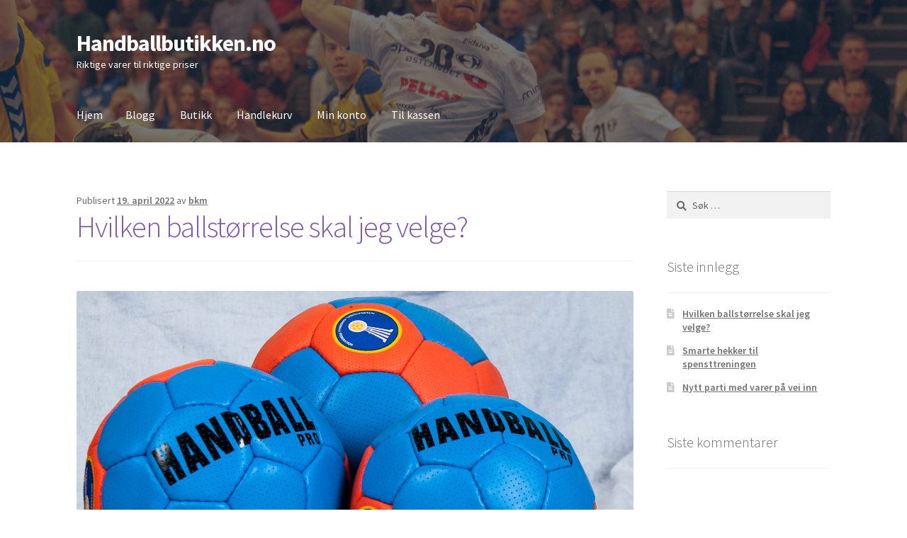

--- FILE ---
content_type: text/html; charset=UTF-8
request_url: https://handballbutikken.no/blogg/
body_size: 13874
content:
<!doctype html>
<html lang="nb-NO">
<head>
<meta charset="UTF-8">
<meta name="viewport" content="width=device-width, initial-scale=1">
<link rel="profile" href="http://gmpg.org/xfn/11">
<link rel="pingback" href="https://handballbutikken.no/xmlrpc.php">

<meta name='robots' content='index, follow, max-image-preview:large, max-snippet:-1, max-video-preview:-1' />

	<!-- This site is optimized with the Yoast SEO plugin v26.5 - https://yoast.com/wordpress/plugins/seo/ -->
	<title>Blogg - Handballbutikken.no</title>
	<link rel="canonical" href="https://handballbutikken.no/blogg/" />
	<meta property="og:locale" content="nb_NO" />
	<meta property="og:type" content="article" />
	<meta property="og:title" content="Blogg - Handballbutikken.no" />
	<meta property="og:url" content="https://handballbutikken.no/blogg/" />
	<meta property="og:site_name" content="Handballbutikken.no" />
	<meta name="twitter:card" content="summary_large_image" />
	<script type="application/ld+json" class="yoast-schema-graph">{"@context":"https://schema.org","@graph":[{"@type":["WebPage","CollectionPage"],"@id":"https://handballbutikken.no/blogg/","url":"https://handballbutikken.no/blogg/","name":"Blogg - Handballbutikken.no","isPartOf":{"@id":"https://handballbutikken.no/#website"},"datePublished":"2018-09-09T20:51:25+00:00","breadcrumb":{"@id":"https://handballbutikken.no/blogg/#breadcrumb"},"inLanguage":"nb-NO"},{"@type":"BreadcrumbList","@id":"https://handballbutikken.no/blogg/#breadcrumb","itemListElement":[{"@type":"ListItem","position":1,"name":"Hjem","item":"https://handballbutikken.no/"},{"@type":"ListItem","position":2,"name":"Blogg"}]},{"@type":"WebSite","@id":"https://handballbutikken.no/#website","url":"https://handballbutikken.no/","name":"Handballbutikken.no","description":"Riktige varer til riktige priser","potentialAction":[{"@type":"SearchAction","target":{"@type":"EntryPoint","urlTemplate":"https://handballbutikken.no/?s={search_term_string}"},"query-input":{"@type":"PropertyValueSpecification","valueRequired":true,"valueName":"search_term_string"}}],"inLanguage":"nb-NO"}]}</script>
	<!-- / Yoast SEO plugin. -->


<link rel='dns-prefetch' href='//fonts.googleapis.com' />
<link rel="alternate" type="application/rss+xml" title="Handballbutikken.no &raquo; strøm" href="https://handballbutikken.no/feed/" />
<link rel="alternate" type="application/rss+xml" title="Handballbutikken.no &raquo; kommentarstrøm" href="https://handballbutikken.no/comments/feed/" />
<style id='wp-img-auto-sizes-contain-inline-css'>
img:is([sizes=auto i],[sizes^="auto," i]){contain-intrinsic-size:3000px 1500px}
/*# sourceURL=wp-img-auto-sizes-contain-inline-css */
</style>
<style id='wp-emoji-styles-inline-css'>

	img.wp-smiley, img.emoji {
		display: inline !important;
		border: none !important;
		box-shadow: none !important;
		height: 1em !important;
		width: 1em !important;
		margin: 0 0.07em !important;
		vertical-align: -0.1em !important;
		background: none !important;
		padding: 0 !important;
	}
/*# sourceURL=wp-emoji-styles-inline-css */
</style>
<style id='wp-block-library-inline-css'>
:root{--wp-block-synced-color:#7a00df;--wp-block-synced-color--rgb:122,0,223;--wp-bound-block-color:var(--wp-block-synced-color);--wp-editor-canvas-background:#ddd;--wp-admin-theme-color:#007cba;--wp-admin-theme-color--rgb:0,124,186;--wp-admin-theme-color-darker-10:#006ba1;--wp-admin-theme-color-darker-10--rgb:0,107,160.5;--wp-admin-theme-color-darker-20:#005a87;--wp-admin-theme-color-darker-20--rgb:0,90,135;--wp-admin-border-width-focus:2px}@media (min-resolution:192dpi){:root{--wp-admin-border-width-focus:1.5px}}.wp-element-button{cursor:pointer}:root .has-very-light-gray-background-color{background-color:#eee}:root .has-very-dark-gray-background-color{background-color:#313131}:root .has-very-light-gray-color{color:#eee}:root .has-very-dark-gray-color{color:#313131}:root .has-vivid-green-cyan-to-vivid-cyan-blue-gradient-background{background:linear-gradient(135deg,#00d084,#0693e3)}:root .has-purple-crush-gradient-background{background:linear-gradient(135deg,#34e2e4,#4721fb 50%,#ab1dfe)}:root .has-hazy-dawn-gradient-background{background:linear-gradient(135deg,#faaca8,#dad0ec)}:root .has-subdued-olive-gradient-background{background:linear-gradient(135deg,#fafae1,#67a671)}:root .has-atomic-cream-gradient-background{background:linear-gradient(135deg,#fdd79a,#004a59)}:root .has-nightshade-gradient-background{background:linear-gradient(135deg,#330968,#31cdcf)}:root .has-midnight-gradient-background{background:linear-gradient(135deg,#020381,#2874fc)}:root{--wp--preset--font-size--normal:16px;--wp--preset--font-size--huge:42px}.has-regular-font-size{font-size:1em}.has-larger-font-size{font-size:2.625em}.has-normal-font-size{font-size:var(--wp--preset--font-size--normal)}.has-huge-font-size{font-size:var(--wp--preset--font-size--huge)}.has-text-align-center{text-align:center}.has-text-align-left{text-align:left}.has-text-align-right{text-align:right}.has-fit-text{white-space:nowrap!important}#end-resizable-editor-section{display:none}.aligncenter{clear:both}.items-justified-left{justify-content:flex-start}.items-justified-center{justify-content:center}.items-justified-right{justify-content:flex-end}.items-justified-space-between{justify-content:space-between}.screen-reader-text{border:0;clip-path:inset(50%);height:1px;margin:-1px;overflow:hidden;padding:0;position:absolute;width:1px;word-wrap:normal!important}.screen-reader-text:focus{background-color:#ddd;clip-path:none;color:#444;display:block;font-size:1em;height:auto;left:5px;line-height:normal;padding:15px 23px 14px;text-decoration:none;top:5px;width:auto;z-index:100000}html :where(.has-border-color){border-style:solid}html :where([style*=border-top-color]){border-top-style:solid}html :where([style*=border-right-color]){border-right-style:solid}html :where([style*=border-bottom-color]){border-bottom-style:solid}html :where([style*=border-left-color]){border-left-style:solid}html :where([style*=border-width]){border-style:solid}html :where([style*=border-top-width]){border-top-style:solid}html :where([style*=border-right-width]){border-right-style:solid}html :where([style*=border-bottom-width]){border-bottom-style:solid}html :where([style*=border-left-width]){border-left-style:solid}html :where(img[class*=wp-image-]){height:auto;max-width:100%}:where(figure){margin:0 0 1em}html :where(.is-position-sticky){--wp-admin--admin-bar--position-offset:var(--wp-admin--admin-bar--height,0px)}@media screen and (max-width:600px){html :where(.is-position-sticky){--wp-admin--admin-bar--position-offset:0px}}

/*# sourceURL=wp-block-library-inline-css */
</style><style id='wp-block-heading-inline-css'>
h1:where(.wp-block-heading).has-background,h2:where(.wp-block-heading).has-background,h3:where(.wp-block-heading).has-background,h4:where(.wp-block-heading).has-background,h5:where(.wp-block-heading).has-background,h6:where(.wp-block-heading).has-background{padding:1.25em 2.375em}h1.has-text-align-left[style*=writing-mode]:where([style*=vertical-lr]),h1.has-text-align-right[style*=writing-mode]:where([style*=vertical-rl]),h2.has-text-align-left[style*=writing-mode]:where([style*=vertical-lr]),h2.has-text-align-right[style*=writing-mode]:where([style*=vertical-rl]),h3.has-text-align-left[style*=writing-mode]:where([style*=vertical-lr]),h3.has-text-align-right[style*=writing-mode]:where([style*=vertical-rl]),h4.has-text-align-left[style*=writing-mode]:where([style*=vertical-lr]),h4.has-text-align-right[style*=writing-mode]:where([style*=vertical-rl]),h5.has-text-align-left[style*=writing-mode]:where([style*=vertical-lr]),h5.has-text-align-right[style*=writing-mode]:where([style*=vertical-rl]),h6.has-text-align-left[style*=writing-mode]:where([style*=vertical-lr]),h6.has-text-align-right[style*=writing-mode]:where([style*=vertical-rl]){rotate:180deg}
/*# sourceURL=https://handballbutikken.no/wp-includes/blocks/heading/style.min.css */
</style>
<style id='wp-block-image-inline-css'>
.wp-block-image>a,.wp-block-image>figure>a{display:inline-block}.wp-block-image img{box-sizing:border-box;height:auto;max-width:100%;vertical-align:bottom}@media not (prefers-reduced-motion){.wp-block-image img.hide{visibility:hidden}.wp-block-image img.show{animation:show-content-image .4s}}.wp-block-image[style*=border-radius] img,.wp-block-image[style*=border-radius]>a{border-radius:inherit}.wp-block-image.has-custom-border img{box-sizing:border-box}.wp-block-image.aligncenter{text-align:center}.wp-block-image.alignfull>a,.wp-block-image.alignwide>a{width:100%}.wp-block-image.alignfull img,.wp-block-image.alignwide img{height:auto;width:100%}.wp-block-image .aligncenter,.wp-block-image .alignleft,.wp-block-image .alignright,.wp-block-image.aligncenter,.wp-block-image.alignleft,.wp-block-image.alignright{display:table}.wp-block-image .aligncenter>figcaption,.wp-block-image .alignleft>figcaption,.wp-block-image .alignright>figcaption,.wp-block-image.aligncenter>figcaption,.wp-block-image.alignleft>figcaption,.wp-block-image.alignright>figcaption{caption-side:bottom;display:table-caption}.wp-block-image .alignleft{float:left;margin:.5em 1em .5em 0}.wp-block-image .alignright{float:right;margin:.5em 0 .5em 1em}.wp-block-image .aligncenter{margin-left:auto;margin-right:auto}.wp-block-image :where(figcaption){margin-bottom:1em;margin-top:.5em}.wp-block-image.is-style-circle-mask img{border-radius:9999px}@supports ((-webkit-mask-image:none) or (mask-image:none)) or (-webkit-mask-image:none){.wp-block-image.is-style-circle-mask img{border-radius:0;-webkit-mask-image:url('data:image/svg+xml;utf8,<svg viewBox="0 0 100 100" xmlns="http://www.w3.org/2000/svg"><circle cx="50" cy="50" r="50"/></svg>');mask-image:url('data:image/svg+xml;utf8,<svg viewBox="0 0 100 100" xmlns="http://www.w3.org/2000/svg"><circle cx="50" cy="50" r="50"/></svg>');mask-mode:alpha;-webkit-mask-position:center;mask-position:center;-webkit-mask-repeat:no-repeat;mask-repeat:no-repeat;-webkit-mask-size:contain;mask-size:contain}}:root :where(.wp-block-image.is-style-rounded img,.wp-block-image .is-style-rounded img){border-radius:9999px}.wp-block-image figure{margin:0}.wp-lightbox-container{display:flex;flex-direction:column;position:relative}.wp-lightbox-container img{cursor:zoom-in}.wp-lightbox-container img:hover+button{opacity:1}.wp-lightbox-container button{align-items:center;backdrop-filter:blur(16px) saturate(180%);background-color:#5a5a5a40;border:none;border-radius:4px;cursor:zoom-in;display:flex;height:20px;justify-content:center;opacity:0;padding:0;position:absolute;right:16px;text-align:center;top:16px;width:20px;z-index:100}@media not (prefers-reduced-motion){.wp-lightbox-container button{transition:opacity .2s ease}}.wp-lightbox-container button:focus-visible{outline:3px auto #5a5a5a40;outline:3px auto -webkit-focus-ring-color;outline-offset:3px}.wp-lightbox-container button:hover{cursor:pointer;opacity:1}.wp-lightbox-container button:focus{opacity:1}.wp-lightbox-container button:focus,.wp-lightbox-container button:hover,.wp-lightbox-container button:not(:hover):not(:active):not(.has-background){background-color:#5a5a5a40;border:none}.wp-lightbox-overlay{box-sizing:border-box;cursor:zoom-out;height:100vh;left:0;overflow:hidden;position:fixed;top:0;visibility:hidden;width:100%;z-index:100000}.wp-lightbox-overlay .close-button{align-items:center;cursor:pointer;display:flex;justify-content:center;min-height:40px;min-width:40px;padding:0;position:absolute;right:calc(env(safe-area-inset-right) + 16px);top:calc(env(safe-area-inset-top) + 16px);z-index:5000000}.wp-lightbox-overlay .close-button:focus,.wp-lightbox-overlay .close-button:hover,.wp-lightbox-overlay .close-button:not(:hover):not(:active):not(.has-background){background:none;border:none}.wp-lightbox-overlay .lightbox-image-container{height:var(--wp--lightbox-container-height);left:50%;overflow:hidden;position:absolute;top:50%;transform:translate(-50%,-50%);transform-origin:top left;width:var(--wp--lightbox-container-width);z-index:9999999999}.wp-lightbox-overlay .wp-block-image{align-items:center;box-sizing:border-box;display:flex;height:100%;justify-content:center;margin:0;position:relative;transform-origin:0 0;width:100%;z-index:3000000}.wp-lightbox-overlay .wp-block-image img{height:var(--wp--lightbox-image-height);min-height:var(--wp--lightbox-image-height);min-width:var(--wp--lightbox-image-width);width:var(--wp--lightbox-image-width)}.wp-lightbox-overlay .wp-block-image figcaption{display:none}.wp-lightbox-overlay button{background:none;border:none}.wp-lightbox-overlay .scrim{background-color:#fff;height:100%;opacity:.9;position:absolute;width:100%;z-index:2000000}.wp-lightbox-overlay.active{visibility:visible}@media not (prefers-reduced-motion){.wp-lightbox-overlay.active{animation:turn-on-visibility .25s both}.wp-lightbox-overlay.active img{animation:turn-on-visibility .35s both}.wp-lightbox-overlay.show-closing-animation:not(.active){animation:turn-off-visibility .35s both}.wp-lightbox-overlay.show-closing-animation:not(.active) img{animation:turn-off-visibility .25s both}.wp-lightbox-overlay.zoom.active{animation:none;opacity:1;visibility:visible}.wp-lightbox-overlay.zoom.active .lightbox-image-container{animation:lightbox-zoom-in .4s}.wp-lightbox-overlay.zoom.active .lightbox-image-container img{animation:none}.wp-lightbox-overlay.zoom.active .scrim{animation:turn-on-visibility .4s forwards}.wp-lightbox-overlay.zoom.show-closing-animation:not(.active){animation:none}.wp-lightbox-overlay.zoom.show-closing-animation:not(.active) .lightbox-image-container{animation:lightbox-zoom-out .4s}.wp-lightbox-overlay.zoom.show-closing-animation:not(.active) .lightbox-image-container img{animation:none}.wp-lightbox-overlay.zoom.show-closing-animation:not(.active) .scrim{animation:turn-off-visibility .4s forwards}}@keyframes show-content-image{0%{visibility:hidden}99%{visibility:hidden}to{visibility:visible}}@keyframes turn-on-visibility{0%{opacity:0}to{opacity:1}}@keyframes turn-off-visibility{0%{opacity:1;visibility:visible}99%{opacity:0;visibility:visible}to{opacity:0;visibility:hidden}}@keyframes lightbox-zoom-in{0%{transform:translate(calc((-100vw + var(--wp--lightbox-scrollbar-width))/2 + var(--wp--lightbox-initial-left-position)),calc(-50vh + var(--wp--lightbox-initial-top-position))) scale(var(--wp--lightbox-scale))}to{transform:translate(-50%,-50%) scale(1)}}@keyframes lightbox-zoom-out{0%{transform:translate(-50%,-50%) scale(1);visibility:visible}99%{visibility:visible}to{transform:translate(calc((-100vw + var(--wp--lightbox-scrollbar-width))/2 + var(--wp--lightbox-initial-left-position)),calc(-50vh + var(--wp--lightbox-initial-top-position))) scale(var(--wp--lightbox-scale));visibility:hidden}}
/*# sourceURL=https://handballbutikken.no/wp-includes/blocks/image/style.min.css */
</style>
<style id='wp-block-image-theme-inline-css'>
:root :where(.wp-block-image figcaption){color:#555;font-size:13px;text-align:center}.is-dark-theme :root :where(.wp-block-image figcaption){color:#ffffffa6}.wp-block-image{margin:0 0 1em}
/*# sourceURL=https://handballbutikken.no/wp-includes/blocks/image/theme.min.css */
</style>
<style id='wp-block-paragraph-inline-css'>
.is-small-text{font-size:.875em}.is-regular-text{font-size:1em}.is-large-text{font-size:2.25em}.is-larger-text{font-size:3em}.has-drop-cap:not(:focus):first-letter{float:left;font-size:8.4em;font-style:normal;font-weight:100;line-height:.68;margin:.05em .1em 0 0;text-transform:uppercase}body.rtl .has-drop-cap:not(:focus):first-letter{float:none;margin-left:.1em}p.has-drop-cap.has-background{overflow:hidden}:root :where(p.has-background){padding:1.25em 2.375em}:where(p.has-text-color:not(.has-link-color)) a{color:inherit}p.has-text-align-left[style*="writing-mode:vertical-lr"],p.has-text-align-right[style*="writing-mode:vertical-rl"]{rotate:180deg}
/*# sourceURL=https://handballbutikken.no/wp-includes/blocks/paragraph/style.min.css */
</style>
<style id='global-styles-inline-css'>
:root{--wp--preset--aspect-ratio--square: 1;--wp--preset--aspect-ratio--4-3: 4/3;--wp--preset--aspect-ratio--3-4: 3/4;--wp--preset--aspect-ratio--3-2: 3/2;--wp--preset--aspect-ratio--2-3: 2/3;--wp--preset--aspect-ratio--16-9: 16/9;--wp--preset--aspect-ratio--9-16: 9/16;--wp--preset--color--black: #000000;--wp--preset--color--cyan-bluish-gray: #abb8c3;--wp--preset--color--white: #ffffff;--wp--preset--color--pale-pink: #f78da7;--wp--preset--color--vivid-red: #cf2e2e;--wp--preset--color--luminous-vivid-orange: #ff6900;--wp--preset--color--luminous-vivid-amber: #fcb900;--wp--preset--color--light-green-cyan: #7bdcb5;--wp--preset--color--vivid-green-cyan: #00d084;--wp--preset--color--pale-cyan-blue: #8ed1fc;--wp--preset--color--vivid-cyan-blue: #0693e3;--wp--preset--color--vivid-purple: #9b51e0;--wp--preset--gradient--vivid-cyan-blue-to-vivid-purple: linear-gradient(135deg,rgb(6,147,227) 0%,rgb(155,81,224) 100%);--wp--preset--gradient--light-green-cyan-to-vivid-green-cyan: linear-gradient(135deg,rgb(122,220,180) 0%,rgb(0,208,130) 100%);--wp--preset--gradient--luminous-vivid-amber-to-luminous-vivid-orange: linear-gradient(135deg,rgb(252,185,0) 0%,rgb(255,105,0) 100%);--wp--preset--gradient--luminous-vivid-orange-to-vivid-red: linear-gradient(135deg,rgb(255,105,0) 0%,rgb(207,46,46) 100%);--wp--preset--gradient--very-light-gray-to-cyan-bluish-gray: linear-gradient(135deg,rgb(238,238,238) 0%,rgb(169,184,195) 100%);--wp--preset--gradient--cool-to-warm-spectrum: linear-gradient(135deg,rgb(74,234,220) 0%,rgb(151,120,209) 20%,rgb(207,42,186) 40%,rgb(238,44,130) 60%,rgb(251,105,98) 80%,rgb(254,248,76) 100%);--wp--preset--gradient--blush-light-purple: linear-gradient(135deg,rgb(255,206,236) 0%,rgb(152,150,240) 100%);--wp--preset--gradient--blush-bordeaux: linear-gradient(135deg,rgb(254,205,165) 0%,rgb(254,45,45) 50%,rgb(107,0,62) 100%);--wp--preset--gradient--luminous-dusk: linear-gradient(135deg,rgb(255,203,112) 0%,rgb(199,81,192) 50%,rgb(65,88,208) 100%);--wp--preset--gradient--pale-ocean: linear-gradient(135deg,rgb(255,245,203) 0%,rgb(182,227,212) 50%,rgb(51,167,181) 100%);--wp--preset--gradient--electric-grass: linear-gradient(135deg,rgb(202,248,128) 0%,rgb(113,206,126) 100%);--wp--preset--gradient--midnight: linear-gradient(135deg,rgb(2,3,129) 0%,rgb(40,116,252) 100%);--wp--preset--font-size--small: 14px;--wp--preset--font-size--medium: 23px;--wp--preset--font-size--large: 26px;--wp--preset--font-size--x-large: 42px;--wp--preset--font-size--normal: 16px;--wp--preset--font-size--huge: 37px;--wp--preset--spacing--20: 0.44rem;--wp--preset--spacing--30: 0.67rem;--wp--preset--spacing--40: 1rem;--wp--preset--spacing--50: 1.5rem;--wp--preset--spacing--60: 2.25rem;--wp--preset--spacing--70: 3.38rem;--wp--preset--spacing--80: 5.06rem;--wp--preset--shadow--natural: 6px 6px 9px rgba(0, 0, 0, 0.2);--wp--preset--shadow--deep: 12px 12px 50px rgba(0, 0, 0, 0.4);--wp--preset--shadow--sharp: 6px 6px 0px rgba(0, 0, 0, 0.2);--wp--preset--shadow--outlined: 6px 6px 0px -3px rgb(255, 255, 255), 6px 6px rgb(0, 0, 0);--wp--preset--shadow--crisp: 6px 6px 0px rgb(0, 0, 0);}:root :where(.is-layout-flow) > :first-child{margin-block-start: 0;}:root :where(.is-layout-flow) > :last-child{margin-block-end: 0;}:root :where(.is-layout-flow) > *{margin-block-start: 24px;margin-block-end: 0;}:root :where(.is-layout-constrained) > :first-child{margin-block-start: 0;}:root :where(.is-layout-constrained) > :last-child{margin-block-end: 0;}:root :where(.is-layout-constrained) > *{margin-block-start: 24px;margin-block-end: 0;}:root :where(.is-layout-flex){gap: 24px;}:root :where(.is-layout-grid){gap: 24px;}body .is-layout-flex{display: flex;}.is-layout-flex{flex-wrap: wrap;align-items: center;}.is-layout-flex > :is(*, div){margin: 0;}body .is-layout-grid{display: grid;}.is-layout-grid > :is(*, div){margin: 0;}.has-black-color{color: var(--wp--preset--color--black) !important;}.has-cyan-bluish-gray-color{color: var(--wp--preset--color--cyan-bluish-gray) !important;}.has-white-color{color: var(--wp--preset--color--white) !important;}.has-pale-pink-color{color: var(--wp--preset--color--pale-pink) !important;}.has-vivid-red-color{color: var(--wp--preset--color--vivid-red) !important;}.has-luminous-vivid-orange-color{color: var(--wp--preset--color--luminous-vivid-orange) !important;}.has-luminous-vivid-amber-color{color: var(--wp--preset--color--luminous-vivid-amber) !important;}.has-light-green-cyan-color{color: var(--wp--preset--color--light-green-cyan) !important;}.has-vivid-green-cyan-color{color: var(--wp--preset--color--vivid-green-cyan) !important;}.has-pale-cyan-blue-color{color: var(--wp--preset--color--pale-cyan-blue) !important;}.has-vivid-cyan-blue-color{color: var(--wp--preset--color--vivid-cyan-blue) !important;}.has-vivid-purple-color{color: var(--wp--preset--color--vivid-purple) !important;}.has-black-background-color{background-color: var(--wp--preset--color--black) !important;}.has-cyan-bluish-gray-background-color{background-color: var(--wp--preset--color--cyan-bluish-gray) !important;}.has-white-background-color{background-color: var(--wp--preset--color--white) !important;}.has-pale-pink-background-color{background-color: var(--wp--preset--color--pale-pink) !important;}.has-vivid-red-background-color{background-color: var(--wp--preset--color--vivid-red) !important;}.has-luminous-vivid-orange-background-color{background-color: var(--wp--preset--color--luminous-vivid-orange) !important;}.has-luminous-vivid-amber-background-color{background-color: var(--wp--preset--color--luminous-vivid-amber) !important;}.has-light-green-cyan-background-color{background-color: var(--wp--preset--color--light-green-cyan) !important;}.has-vivid-green-cyan-background-color{background-color: var(--wp--preset--color--vivid-green-cyan) !important;}.has-pale-cyan-blue-background-color{background-color: var(--wp--preset--color--pale-cyan-blue) !important;}.has-vivid-cyan-blue-background-color{background-color: var(--wp--preset--color--vivid-cyan-blue) !important;}.has-vivid-purple-background-color{background-color: var(--wp--preset--color--vivid-purple) !important;}.has-black-border-color{border-color: var(--wp--preset--color--black) !important;}.has-cyan-bluish-gray-border-color{border-color: var(--wp--preset--color--cyan-bluish-gray) !important;}.has-white-border-color{border-color: var(--wp--preset--color--white) !important;}.has-pale-pink-border-color{border-color: var(--wp--preset--color--pale-pink) !important;}.has-vivid-red-border-color{border-color: var(--wp--preset--color--vivid-red) !important;}.has-luminous-vivid-orange-border-color{border-color: var(--wp--preset--color--luminous-vivid-orange) !important;}.has-luminous-vivid-amber-border-color{border-color: var(--wp--preset--color--luminous-vivid-amber) !important;}.has-light-green-cyan-border-color{border-color: var(--wp--preset--color--light-green-cyan) !important;}.has-vivid-green-cyan-border-color{border-color: var(--wp--preset--color--vivid-green-cyan) !important;}.has-pale-cyan-blue-border-color{border-color: var(--wp--preset--color--pale-cyan-blue) !important;}.has-vivid-cyan-blue-border-color{border-color: var(--wp--preset--color--vivid-cyan-blue) !important;}.has-vivid-purple-border-color{border-color: var(--wp--preset--color--vivid-purple) !important;}.has-vivid-cyan-blue-to-vivid-purple-gradient-background{background: var(--wp--preset--gradient--vivid-cyan-blue-to-vivid-purple) !important;}.has-light-green-cyan-to-vivid-green-cyan-gradient-background{background: var(--wp--preset--gradient--light-green-cyan-to-vivid-green-cyan) !important;}.has-luminous-vivid-amber-to-luminous-vivid-orange-gradient-background{background: var(--wp--preset--gradient--luminous-vivid-amber-to-luminous-vivid-orange) !important;}.has-luminous-vivid-orange-to-vivid-red-gradient-background{background: var(--wp--preset--gradient--luminous-vivid-orange-to-vivid-red) !important;}.has-very-light-gray-to-cyan-bluish-gray-gradient-background{background: var(--wp--preset--gradient--very-light-gray-to-cyan-bluish-gray) !important;}.has-cool-to-warm-spectrum-gradient-background{background: var(--wp--preset--gradient--cool-to-warm-spectrum) !important;}.has-blush-light-purple-gradient-background{background: var(--wp--preset--gradient--blush-light-purple) !important;}.has-blush-bordeaux-gradient-background{background: var(--wp--preset--gradient--blush-bordeaux) !important;}.has-luminous-dusk-gradient-background{background: var(--wp--preset--gradient--luminous-dusk) !important;}.has-pale-ocean-gradient-background{background: var(--wp--preset--gradient--pale-ocean) !important;}.has-electric-grass-gradient-background{background: var(--wp--preset--gradient--electric-grass) !important;}.has-midnight-gradient-background{background: var(--wp--preset--gradient--midnight) !important;}.has-small-font-size{font-size: var(--wp--preset--font-size--small) !important;}.has-medium-font-size{font-size: var(--wp--preset--font-size--medium) !important;}.has-large-font-size{font-size: var(--wp--preset--font-size--large) !important;}.has-x-large-font-size{font-size: var(--wp--preset--font-size--x-large) !important;}
/*# sourceURL=global-styles-inline-css */
</style>

<style id='classic-theme-styles-inline-css'>
/*! This file is auto-generated */
.wp-block-button__link{color:#fff;background-color:#32373c;border-radius:9999px;box-shadow:none;text-decoration:none;padding:calc(.667em + 2px) calc(1.333em + 2px);font-size:1.125em}.wp-block-file__button{background:#32373c;color:#fff;text-decoration:none}
/*# sourceURL=/wp-includes/css/classic-themes.min.css */
</style>
<link rel='stylesheet' id='storefront-gutenberg-blocks-css' href='https://handballbutikken.no/wp-content/themes/storefront/assets/css/base/gutenberg-blocks.css?ver=4.6.1' media='all' />
<style id='storefront-gutenberg-blocks-inline-css'>

				.wp-block-button__link:not(.has-text-color) {
					color: #ffffff;
				}

				.wp-block-button__link:not(.has-text-color):hover,
				.wp-block-button__link:not(.has-text-color):focus,
				.wp-block-button__link:not(.has-text-color):active {
					color: #ffffff;
				}

				.wp-block-button__link:not(.has-background) {
					background-color: #709abf;
				}

				.wp-block-button__link:not(.has-background):hover,
				.wp-block-button__link:not(.has-background):focus,
				.wp-block-button__link:not(.has-background):active {
					border-color: #5781a6;
					background-color: #5781a6;
				}

				.wc-block-grid__products .wc-block-grid__product .wp-block-button__link {
					background-color: #709abf;
					border-color: #709abf;
					color: #ffffff;
				}

				.wp-block-quote footer,
				.wp-block-quote cite,
				.wp-block-quote__citation {
					color: #6d6d6d;
				}

				.wp-block-pullquote cite,
				.wp-block-pullquote footer,
				.wp-block-pullquote__citation {
					color: #6d6d6d;
				}

				.wp-block-image figcaption {
					color: #6d6d6d;
				}

				.wp-block-separator.is-style-dots::before {
					color: #333333;
				}

				.wp-block-file a.wp-block-file__button {
					color: #ffffff;
					background-color: #709abf;
					border-color: #709abf;
				}

				.wp-block-file a.wp-block-file__button:hover,
				.wp-block-file a.wp-block-file__button:focus,
				.wp-block-file a.wp-block-file__button:active {
					color: #ffffff;
					background-color: #5781a6;
				}

				.wp-block-code,
				.wp-block-preformatted pre {
					color: #6d6d6d;
				}

				.wp-block-table:not( .has-background ):not( .is-style-stripes ) tbody tr:nth-child(2n) td {
					background-color: #fdfdfd;
				}

				.wp-block-cover .wp-block-cover__inner-container h1:not(.has-text-color),
				.wp-block-cover .wp-block-cover__inner-container h2:not(.has-text-color),
				.wp-block-cover .wp-block-cover__inner-container h3:not(.has-text-color),
				.wp-block-cover .wp-block-cover__inner-container h4:not(.has-text-color),
				.wp-block-cover .wp-block-cover__inner-container h5:not(.has-text-color),
				.wp-block-cover .wp-block-cover__inner-container h6:not(.has-text-color) {
					color: #000000;
				}

				.wc-block-components-price-slider__range-input-progress,
				.rtl .wc-block-components-price-slider__range-input-progress {
					--range-color: #7f54b3;
				}

				/* Target only IE11 */
				@media all and (-ms-high-contrast: none), (-ms-high-contrast: active) {
					.wc-block-components-price-slider__range-input-progress {
						background: #7f54b3;
					}
				}

				.wc-block-components-button:not(.is-link) {
					background-color: #333333;
					color: #ffffff;
				}

				.wc-block-components-button:not(.is-link):hover,
				.wc-block-components-button:not(.is-link):focus,
				.wc-block-components-button:not(.is-link):active {
					background-color: #1a1a1a;
					color: #ffffff;
				}

				.wc-block-components-button:not(.is-link):disabled {
					background-color: #333333;
					color: #ffffff;
				}

				.wc-block-cart__submit-container {
					background-color: #ffffff;
				}

				.wc-block-cart__submit-container::before {
					color: rgba(220,220,220,0.5);
				}

				.wc-block-components-order-summary-item__quantity {
					background-color: #ffffff;
					border-color: #6d6d6d;
					box-shadow: 0 0 0 2px #ffffff;
					color: #6d6d6d;
				}
			
/*# sourceURL=storefront-gutenberg-blocks-inline-css */
</style>
<link rel='stylesheet' id='storefront-style-css' href='https://handballbutikken.no/wp-content/themes/storefront/style.css?ver=4.6.1' media='all' />
<style id='storefront-style-inline-css'>

			.main-navigation ul li a,
			.site-title a,
			ul.menu li a,
			.site-branding h1 a,
			button.menu-toggle,
			button.menu-toggle:hover,
			.handheld-navigation .dropdown-toggle {
				color: #ffffff;
			}

			button.menu-toggle,
			button.menu-toggle:hover {
				border-color: #ffffff;
			}

			.main-navigation ul li a:hover,
			.main-navigation ul li:hover > a,
			.site-title a:hover,
			.site-header ul.menu li.current-menu-item > a {
				color: #ffffff;
			}

			table:not( .has-background ) th {
				background-color: #f8f8f8;
			}

			table:not( .has-background ) tbody td {
				background-color: #fdfdfd;
			}

			table:not( .has-background ) tbody tr:nth-child(2n) td,
			fieldset,
			fieldset legend {
				background-color: #fbfbfb;
			}

			.site-header,
			.secondary-navigation ul ul,
			.main-navigation ul.menu > li.menu-item-has-children:after,
			.secondary-navigation ul.menu ul,
			.storefront-handheld-footer-bar,
			.storefront-handheld-footer-bar ul li > a,
			.storefront-handheld-footer-bar ul li.search .site-search,
			button.menu-toggle,
			button.menu-toggle:hover {
				background-color: #ffffff;
			}

			p.site-description,
			.site-header,
			.storefront-handheld-footer-bar {
				color: #ffffff;
			}

			button.menu-toggle:after,
			button.menu-toggle:before,
			button.menu-toggle span:before {
				background-color: #ffffff;
			}

			h1, h2, h3, h4, h5, h6, .wc-block-grid__product-title {
				color: #333333;
			}

			.widget h1 {
				border-bottom-color: #333333;
			}

			body,
			.secondary-navigation a {
				color: #6d6d6d;
			}

			.widget-area .widget a,
			.hentry .entry-header .posted-on a,
			.hentry .entry-header .post-author a,
			.hentry .entry-header .post-comments a,
			.hentry .entry-header .byline a {
				color: #727272;
			}

			a {
				color: #7f54b3;
			}

			a:focus,
			button:focus,
			.button.alt:focus,
			input:focus,
			textarea:focus,
			input[type="button"]:focus,
			input[type="reset"]:focus,
			input[type="submit"]:focus,
			input[type="email"]:focus,
			input[type="tel"]:focus,
			input[type="url"]:focus,
			input[type="password"]:focus,
			input[type="search"]:focus {
				outline-color: #7f54b3;
			}

			button, input[type="button"], input[type="reset"], input[type="submit"], .button, .widget a.button {
				background-color: #709abf;
				border-color: #709abf;
				color: #ffffff;
			}

			button:hover, input[type="button"]:hover, input[type="reset"]:hover, input[type="submit"]:hover, .button:hover, .widget a.button:hover {
				background-color: #5781a6;
				border-color: #5781a6;
				color: #ffffff;
			}

			button.alt, input[type="button"].alt, input[type="reset"].alt, input[type="submit"].alt, .button.alt, .widget-area .widget a.button.alt {
				background-color: #333333;
				border-color: #333333;
				color: #ffffff;
			}

			button.alt:hover, input[type="button"].alt:hover, input[type="reset"].alt:hover, input[type="submit"].alt:hover, .button.alt:hover, .widget-area .widget a.button.alt:hover {
				background-color: #1a1a1a;
				border-color: #1a1a1a;
				color: #ffffff;
			}

			.pagination .page-numbers li .page-numbers.current {
				background-color: #e6e6e6;
				color: #636363;
			}

			#comments .comment-list .comment-content .comment-text {
				background-color: #f8f8f8;
			}

			.site-footer {
				background-color: #f0f0f0;
				color: #6d6d6d;
			}

			.site-footer a:not(.button):not(.components-button) {
				color: #333333;
			}

			.site-footer .storefront-handheld-footer-bar a:not(.button):not(.components-button) {
				color: #ffffff;
			}

			.site-footer h1, .site-footer h2, .site-footer h3, .site-footer h4, .site-footer h5, .site-footer h6, .site-footer .widget .widget-title, .site-footer .widget .widgettitle {
				color: #333333;
			}

			.page-template-template-homepage.has-post-thumbnail .type-page.has-post-thumbnail .entry-title {
				color: #000000;
			}

			.page-template-template-homepage.has-post-thumbnail .type-page.has-post-thumbnail .entry-content {
				color: #000000;
			}

			@media screen and ( min-width: 768px ) {
				.secondary-navigation ul.menu a:hover {
					color: #ffffff;
				}

				.secondary-navigation ul.menu a {
					color: #ffffff;
				}

				.main-navigation ul.menu ul.sub-menu,
				.main-navigation ul.nav-menu ul.children {
					background-color: #f0f0f0;
				}

				.site-header {
					border-bottom-color: #f0f0f0;
				}
			}
/*# sourceURL=storefront-style-inline-css */
</style>
<link rel='stylesheet' id='storefront-icons-css' href='https://handballbutikken.no/wp-content/themes/storefront/assets/css/base/icons.css?ver=4.6.1' media='all' />
<link rel='stylesheet' id='storefront-fonts-css' href='https://fonts.googleapis.com/css?family=Source+Sans+Pro%3A400%2C300%2C300italic%2C400italic%2C600%2C700%2C900&#038;subset=latin%2Clatin-ext&#038;ver=4.6.1' media='all' />
<link rel="https://api.w.org/" href="https://handballbutikken.no/wp-json/" /><link rel="EditURI" type="application/rsd+xml" title="RSD" href="https://handballbutikken.no/xmlrpc.php?rsd" />
<meta name="generator" content="WordPress 6.9" />
<style>.recentcomments a{display:inline !important;padding:0 !important;margin:0 !important;}</style></head>

<body class="blog wp-embed-responsive wp-theme-storefront no-wc-breadcrumb storefront-align-wide right-sidebar">



<div id="page" class="hfeed site">
	
	<header id="masthead" class="site-header" role="banner" style="background-image: url(https://handballbutikken.no/wp-content/uploads/2018/11/cropped-handballbutikken.png); ">

		<div class="col-full">		<a class="skip-link screen-reader-text" href="#site-navigation">Hopp til navigasjon</a>
		<a class="skip-link screen-reader-text" href="#content">Hopp til innhold</a>
				<div class="site-branding">
			<h1 class="beta site-title"><a href="https://handballbutikken.no/" rel="home">Handballbutikken.no</a></h1><p class="site-description">Riktige varer til riktige priser</p>		</div>
		</div><div class="storefront-primary-navigation"><div class="col-full">		<nav id="site-navigation" class="main-navigation" role="navigation" aria-label="Primærmeny">
		<button id="site-navigation-menu-toggle" class="menu-toggle" aria-controls="site-navigation" aria-expanded="false"><span>Meny</span></button>
			<div class="menu"><ul>
<li ><a href="https://handballbutikken.no/">Hjem</a></li><li class="page_item page-item-28 current_page_item"><a href="https://handballbutikken.no/blogg/" aria-current="page">Blogg</a></li>
<li class="page_item page-item-4"><a href="https://handballbutikken.no/butikk/">Butikk</a></li>
<li class="page_item page-item-5"><a href="https://handballbutikken.no/handlekurv/">Handlekurv</a></li>
<li class="page_item page-item-7"><a href="https://handballbutikken.no/min-konto/">Min konto</a></li>
<li class="page_item page-item-6"><a href="https://handballbutikken.no/kassen/">Til kassen</a></li>
</ul></div>
<div class="menu"><ul>
<li ><a href="https://handballbutikken.no/">Hjem</a></li><li class="page_item page-item-28 current_page_item"><a href="https://handballbutikken.no/blogg/" aria-current="page">Blogg</a></li>
<li class="page_item page-item-4"><a href="https://handballbutikken.no/butikk/">Butikk</a></li>
<li class="page_item page-item-5"><a href="https://handballbutikken.no/handlekurv/">Handlekurv</a></li>
<li class="page_item page-item-7"><a href="https://handballbutikken.no/min-konto/">Min konto</a></li>
<li class="page_item page-item-6"><a href="https://handballbutikken.no/kassen/">Til kassen</a></li>
</ul></div>
		</nav><!-- #site-navigation -->
		</div></div>
	</header><!-- #masthead -->

	
	<div id="content" class="site-content" tabindex="-1">
		<div class="col-full">

		
	<div id="primary" class="content-area">
		<main id="main" class="site-main" role="main">

		
<article id="post-7415" class="post-7415 post type-post status-publish format-standard has-post-thumbnail hentry category-ukategorisert">

			<header class="entry-header">
		
			<span class="posted-on">Publisert <a href="https://handballbutikken.no/2022/04/hvilken-ballstorrelse-skal-jeg-velge/" rel="bookmark"><time class="entry-date published" datetime="2022-04-19T13:06:16+02:00">19. april 2022</time><time class="updated" datetime="2022-04-19T13:08:39+02:00">19. april 2022</time></a></span> <span class="post-author">av <a href="https://handballbutikken.no/author/bkm/" rel="author">bkm</a></span> <h2 class="alpha entry-title"><a href="https://handballbutikken.no/2022/04/hvilken-ballstorrelse-skal-jeg-velge/" rel="bookmark">Hvilken ballstørrelse skal jeg velge?</a></h2>		</header><!-- .entry-header -->
				<div class="entry-content">
		<img width="1792" height="1386" src="https://handballbutikken.no/wp-content/uploads/2021/02/6O1B9725.jpg" class="attachment- size- wp-post-image" alt="" decoding="async" fetchpriority="high" srcset="https://handballbutikken.no/wp-content/uploads/2021/02/6O1B9725.jpg 1792w, https://handballbutikken.no/wp-content/uploads/2021/02/6O1B9725-300x232.jpg 300w, https://handballbutikken.no/wp-content/uploads/2021/02/6O1B9725-1024x792.jpg 1024w, https://handballbutikken.no/wp-content/uploads/2021/02/6O1B9725-768x594.jpg 768w, https://handballbutikken.no/wp-content/uploads/2021/02/6O1B9725-1536x1188.jpg 1536w, https://handballbutikken.no/wp-content/uploads/2021/02/6O1B9725-416x322.jpg 416w" sizes="(max-width: 1792px) 100vw, 1792px" />
<p><a href="https://handballbutikken.no/produkt/pro-handball-storrelse-2/">Håndballer</a> kan fåes i mange forskjellige varianter, både kvalitet, utseende, merke og ikke minst størrelser. Og, det er størrelsen som er fellesnevner for alle håndballer. I dag så skal det være lik størrelse til de forskjellige aldersgruppene over hele Norge. </p>



<p><a href="http://handball.no">Norges Håndballforbund</a> har bestemt at alle barn og ungdom i Norge skal bruke samme størrelse på ball i konkurranse eller aktivitet. Hva man bruker på trening kan man jo variere, men da har nok treneren en mål og mening med det.</p>



<p>Som foreldre er det ofte vanskelig å holde tungen rett i munnen når det kommer til kjøp av ball med riktig størrelse. Derfor ønsker jeg her å hjelpe deg på riktig vei.</p>



<h2 class="wp-block-heading">Herrehåndballen &#8211; stor som en liten fotball</h2>



<p>La oss først og fremst ta det enkleste. Det er størrelse 3, som er det som kalles en herrehåndball. Ballstørrelse 3 brukes kun av gutta, eller herrene, som er 16 år eller eldre. Det vil si alle gutter som har lov til å spille senior herrer skal bruke ballstørrelse 3. </p>



<p>Det er en stor ball, som ofte er full av håndballklister for at man skal kunne få et ekstra godt grep på denne store ballen. Denne ballen skal ha en omkrets mellom 58 og 60 cm, og skal ha en vekt på  425-475 gram. Så her kastes det en del kilo i løpet av en håndballkamp.</p>



<h2 class="wp-block-heading">Damehåndballen &#8211; betydelig lettere ball</h2>



<p>Håndballen damene og mange av ungdomsspillerne bruker er av mer passende størrelse. Størrelse 2 er en ball som har en omkrets mellom 54 og 56 cm. Vekten på denne litt mindre ballen enn herrene spiller med er vesentlig mindre. Med en vekt på 325 &#8211; 375 gram utgjør det en stor forskjell på belastning i løpet av en hel trening eller håndballkamp. </p>



<p>Er du dame seniorspiller, jente- eller guttespiller, i 15 og 16 års-klassen, bruker du denne størrelsen på ballen.</p>



<p>De yngste ungdomsspillerne</p>



<p>For de 13 og 14 år gamle spillerne i både jente- og gutteklassen brukes det størrelse 1. Ballen har en omkrets på 50-52 cm og har en vekt på 290 &#8211; 330 gram.</p>



<h2 class="wp-block-heading">Barnehåndballen &#8211; for lek og utvikling</h2>



<p>I barnehåndballlen finner vi mange forskjellige størrelser på hendene til de unge spillerne. Her er kanskje forskjellene størst, og det kan være utfordrende å finne en ball man kan få et godt grep om. Derfor er det viktig at man har trenere som er våkne på utfordringene, og varierer bruken av forskjellige størrelser og typer ball man bruker i treningsarbeidet. </p>



<p>Allikevel er det også her bestemt noe størrelser for bruk i kamp og aktivitet. Og, her brukes det ikke klister som hjelpemeiddel. </p>



<p>For de eldste barna, 10-12 år gamle, brukes det størrelse 0. En liten ball med litt forskjeller på ballene i og med at omkrets skal være mellom 46 og 49 cm. Vekten vil være et sted mellom 250 &#8211; 300 gram. </p>



<p>Kommer vi ned i de barna som er 8-9 år gamle er det en ball som heter størrelse 00 som skal ha en omkrets på 42-45 cm. En liten ball som kan være morsom å ha i bagen også opp gjennom årene om man ønsker å ha en artig liten ball til lek og gripeøvelser.</p>



<p>For de yngre barna brukes det ofte mykballer, da i samme størrelse som for de håndballspillerne på 8 og 9 år. </p>
		</div><!-- .entry-content -->
		
		<aside class="entry-taxonomy">
						<div class="cat-links">
				Kategori: <a href="https://handballbutikken.no/category/ukategorisert/" rel="category tag">Ukategorisert</a>			</div>
			
					</aside>

		
</article><!-- #post-## -->

<article id="post-4549" class="post-4549 post type-post status-publish format-standard has-post-thumbnail hentry category-ukategorisert">

			<header class="entry-header">
		
			<span class="posted-on">Publisert <a href="https://handballbutikken.no/2019/12/smarte-hekker-til-spensttreningen/" rel="bookmark"><time class="entry-date published" datetime="2019-12-12T11:17:20+01:00">12. desember 2019</time><time class="updated" datetime="2019-12-12T11:17:22+01:00">12. desember 2019</time></a></span> <span class="post-author">av <a href="https://handballbutikken.no/author/bkm/" rel="author">bkm</a></span> <h2 class="alpha entry-title"><a href="https://handballbutikken.no/2019/12/smarte-hekker-til-spensttreningen/" rel="bookmark">Smarte hekker til spensttreningen</a></h2>		</header><!-- .entry-header -->
				<div class="entry-content">
		<img width="1000" height="1000" src="https://handballbutikken.no/wp-content/uploads/2019/11/31.jpg" class="attachment- size- wp-post-image" alt="" decoding="async" srcset="https://handballbutikken.no/wp-content/uploads/2019/11/31.jpg 1000w, https://handballbutikken.no/wp-content/uploads/2019/11/31-300x300.jpg 300w, https://handballbutikken.no/wp-content/uploads/2019/11/31-150x150.jpg 150w, https://handballbutikken.no/wp-content/uploads/2019/11/31-768x768.jpg 768w, https://handballbutikken.no/wp-content/uploads/2019/11/31-324x324.jpg 324w, https://handballbutikken.no/wp-content/uploads/2019/11/31-416x416.jpg 416w, https://handballbutikken.no/wp-content/uploads/2019/11/31-100x100.jpg 100w" sizes="(max-width: 1000px) 100vw, 1000px" />
<p>Som håndballtrener gjennom de siste 30 årene så har jeg ofte møtte på utfordringer med at det er for få hekker av én størrelse når man skal sette opp noen øvelser hvor man gjerne vil bruke hekker. Man skulle gjerne kunne varierer med når man trenger lave, og når man trenger de litt høyere hekkene. </p>



<p>Med de nye hekkene som har to høyder, både 15 cm og 30 cm, i en og samme hekk, gir det mye større muligheter til å kunne tilpasse hekkene til de øvelser og utøverapparat som man har tilgjengelige. </p>



<figure class="wp-block-image size-large"><img decoding="async" width="800" height="800" src="http://handballbutikken.no/wp-content/uploads/2019/11/6.jpg" alt="" class="wp-image-4159" srcset="https://handballbutikken.no/wp-content/uploads/2019/11/6.jpg 800w, https://handballbutikken.no/wp-content/uploads/2019/11/6-300x300.jpg 300w, https://handballbutikken.no/wp-content/uploads/2019/11/6-150x150.jpg 150w, https://handballbutikken.no/wp-content/uploads/2019/11/6-768x768.jpg 768w, https://handballbutikken.no/wp-content/uploads/2019/11/6-324x324.jpg 324w, https://handballbutikken.no/wp-content/uploads/2019/11/6-416x416.jpg 416w, https://handballbutikken.no/wp-content/uploads/2019/11/6-100x100.jpg 100w" sizes="(max-width: 800px) 100vw, 800px" /><figcaption>Hekk hvor du får to størrelser i én på 1-2-3 .</figcaption></figure>



<p>Med en liten justering av &laquo;foten&raquo; så gjør man om hekken til enten høy eller lav, og når man skal oppbevare dem kan man &laquo;flatpakke&raquo; hekkene så de tar minst mulig plass. </p>



<figure class="wp-block-image size-large"><img loading="lazy" decoding="async" width="1000" height="1000" src="http://handballbutikken.no/wp-content/uploads/2019/11/5.jpg" alt="" class="wp-image-4162" srcset="https://handballbutikken.no/wp-content/uploads/2019/11/5.jpg 1000w, https://handballbutikken.no/wp-content/uploads/2019/11/5-300x300.jpg 300w, https://handballbutikken.no/wp-content/uploads/2019/11/5-150x150.jpg 150w, https://handballbutikken.no/wp-content/uploads/2019/11/5-768x768.jpg 768w, https://handballbutikken.no/wp-content/uploads/2019/11/5-324x324.jpg 324w, https://handballbutikken.no/wp-content/uploads/2019/11/5-416x416.jpg 416w, https://handballbutikken.no/wp-content/uploads/2019/11/5-100x100.jpg 100w" sizes="auto, (max-width: 1000px) 100vw, 1000px" /><figcaption>Man kan &laquo;flatpakke&raquo; hekkene så de tar minst mulig plass.</figcaption></figure>



<p>Hekkene finner du i nettbutikken : <a href="https://handballbutikken.no/produkt/hekk-justerbar-2-hoyder-i-1/">Bestill her! </a></p>
		</div><!-- .entry-content -->
		
		<aside class="entry-taxonomy">
						<div class="cat-links">
				Kategori: <a href="https://handballbutikken.no/category/ukategorisert/" rel="category tag">Ukategorisert</a>			</div>
			
					</aside>

		
</article><!-- #post-## -->

<article id="post-97" class="post-97 post type-post status-publish format-standard hentry category-ukategorisert">

			<header class="entry-header">
		
			<span class="posted-on">Publisert <a href="https://handballbutikken.no/2018/11/nytt-parti-med-varer-pa-vei-inn/" rel="bookmark"><time class="entry-date published updated" datetime="2018-11-26T18:21:30+01:00">26. november 2018</time></a></span> <span class="post-author">av <a href="https://handballbutikken.no/author/bkm/" rel="author">bkm</a></span> <h2 class="alpha entry-title"><a href="https://handballbutikken.no/2018/11/nytt-parti-med-varer-pa-vei-inn/" rel="bookmark">Nytt parti med varer på vei inn</a></h2>		</header><!-- .entry-header -->
				<div class="entry-content">
		<p>Vi har hatt en god start med nettbutikken. Våre første partier med varer er gått ut til kunder i hele vårt langstrakte land, og vi regner med de er i daglig bruk rundt i håndballhallene til glede for både små og store. </p>
<h1>Populære forsvarsdukker</h1>
<p>Våre forsvarsdukker, dummies eller hva man ønsker å kalle dem, har vært og er meget populære. Vi får nå inn et nytt parti med slike dukker så det er bare å legge inn bestillinger med en gang, så du kan få de levert før jul.</p>
<p>Våre flate markører er også et populært produkt som er enkelt å frakte med seg i bagen, om man har behov for det, og er mindre plasskrevende en de konvensjonelle kjeglene man har i plastikk. De flate markørene selges i <a href="http://handballbutikken.no/produkt/flate-markorer-i-gummi-sett-med-25/">sett med 25 markører</a> eller <a href="http://handballbutikken.no/produkt/flate-markorer-i-gummi-sett-med-50-stk/">sett med 50 markører</a> i fem forskjellige farger.</p>
<h2>Vi utvider sortimentet</h2>
<p>Som en ny aktør på markedet med en visjon om å være tilstede i mange år fremover har vi valgt å ta steg for steg når det gjelder vekst. Vi skal bygge sten for sten og startet med kun to produkttyper i sortimentet. Nå har vi valgt å ta inn enda et par produkter.<br />
I sendingen som kommer nå har vi Agility stiger i tre forskjellige lengder. Vi får inn en <a href="http://handballbutikken.no/produkt/agility-stige-3-meter/">3 meter agility stige</a>, <a href="http://handballbutikken.no/produkt/agility-stige-6-meter/">en 6 meter agility stige</a> og en <a href="http://handballbutikken.no/produkt/agility-stige-10-meter/">10 meter agility stige</a>.<br />
Vi får også inn sett som inneholder avlange markører, runde markører og L-formede markører. Disse kan man bruke til blant annet å lage en avgrenset bane.</p>
		</div><!-- .entry-content -->
		
		<aside class="entry-taxonomy">
						<div class="cat-links">
				Kategori: <a href="https://handballbutikken.no/category/ukategorisert/" rel="category tag">Ukategorisert</a>			</div>
			
					</aside>

		
</article><!-- #post-## -->

		</main><!-- #main -->
	</div><!-- #primary -->


<div id="secondary" class="widget-area" role="complementary">
	<div id="search-2" class="widget widget_search"><form role="search" method="get" class="search-form" action="https://handballbutikken.no/">
				<label>
					<span class="screen-reader-text">Søk etter:</span>
					<input type="search" class="search-field" placeholder="Søk &hellip;" value="" name="s" />
				</label>
				<input type="submit" class="search-submit" value="Søk" />
			</form></div>
		<div id="recent-posts-2" class="widget widget_recent_entries">
		<span class="gamma widget-title">Siste innlegg</span>
		<ul>
											<li>
					<a href="https://handballbutikken.no/2022/04/hvilken-ballstorrelse-skal-jeg-velge/">Hvilken ballstørrelse skal jeg velge?</a>
									</li>
											<li>
					<a href="https://handballbutikken.no/2019/12/smarte-hekker-til-spensttreningen/">Smarte hekker til spensttreningen</a>
									</li>
											<li>
					<a href="https://handballbutikken.no/2018/11/nytt-parti-med-varer-pa-vei-inn/">Nytt parti med varer på vei inn</a>
									</li>
					</ul>

		</div><div id="recent-comments-2" class="widget widget_recent_comments"><span class="gamma widget-title">Siste kommentarer</span><ul id="recentcomments"></ul></div><div id="archives-2" class="widget widget_archive"><span class="gamma widget-title">Arkiv</span>
			<ul>
					<li><a href='https://handballbutikken.no/2022/04/'>april 2022</a></li>
	<li><a href='https://handballbutikken.no/2019/12/'>desember 2019</a></li>
	<li><a href='https://handballbutikken.no/2018/11/'>november 2018</a></li>
			</ul>

			</div><div id="categories-2" class="widget widget_categories"><span class="gamma widget-title">Kategorier</span>
			<ul>
					<li class="cat-item cat-item-1"><a href="https://handballbutikken.no/category/ukategorisert/">Ukategorisert</a>
</li>
			</ul>

			</div><div id="meta-2" class="widget widget_meta"><span class="gamma widget-title">Meta</span>
		<ul>
						<li><a rel="nofollow" href="https://handballbutikken.no/wp-login.php">Logg inn</a></li>
			<li><a href="https://handballbutikken.no/feed/">Innleggsstrøm</a></li>
			<li><a href="https://handballbutikken.no/comments/feed/">Kommentarstrøm</a></li>

			<li><a href="https://nb.wordpress.org/">WordPress.org</a></li>
		</ul>

		</div></div><!-- #secondary -->

		</div><!-- .col-full -->
	</div><!-- #content -->

	
	<footer id="colophon" class="site-footer" role="contentinfo">
		<div class="col-full">

							<div class="footer-widgets row-1 col-2 fix">
									<div class="block footer-widget-1">
						<div id="text-4" class="widget widget_text"><span class="gamma widget-title">Kontakt oss:</span>			<div class="textwidget"><p>Kontakt osss gjerne på <a href="mailto:kundeservice@handballbutikken.no">kundeservice@handballbutikken.no</a> eller ring 900 99 838 og snakk med Bjørn Kenneth.</p>
</div>
		</div>					</div>
											<div class="block footer-widget-2">
											</div>
									</div><!-- .footer-widgets.row-1 -->
						<div class="site-info">
			&copy; Handballbutikken.no 2025
							<br />
				<a href="https://woocommerce.com/products/storefront/" target="_blank" title="Storefront -  Det perfekte platform for ditt neste WooCommerce prosjekt." rel="noreferrer nofollow">Bygget med Storefront</a>.					</div><!-- .site-info -->
		
		</div><!-- .col-full -->
	</footer><!-- #colophon -->

	
</div><!-- #page -->

<script type="speculationrules">
{"prefetch":[{"source":"document","where":{"and":[{"href_matches":"/*"},{"not":{"href_matches":["/wp-*.php","/wp-admin/*","/wp-content/uploads/*","/wp-content/*","/wp-content/plugins/*","/wp-content/themes/storefront/*","/*\\?(.+)"]}},{"not":{"selector_matches":"a[rel~=\"nofollow\"]"}},{"not":{"selector_matches":".no-prefetch, .no-prefetch a"}}]},"eagerness":"conservative"}]}
</script>
<script src="https://handballbutikken.no/wp-content/themes/storefront/assets/js/navigation.min.js?ver=4.6.1" id="storefront-navigation-js"></script>
<script id="wp-emoji-settings" type="application/json">
{"baseUrl":"https://s.w.org/images/core/emoji/17.0.2/72x72/","ext":".png","svgUrl":"https://s.w.org/images/core/emoji/17.0.2/svg/","svgExt":".svg","source":{"concatemoji":"https://handballbutikken.no/wp-includes/js/wp-emoji-release.min.js?ver=6.9"}}
</script>
<script type="module">
/*! This file is auto-generated */
const a=JSON.parse(document.getElementById("wp-emoji-settings").textContent),o=(window._wpemojiSettings=a,"wpEmojiSettingsSupports"),s=["flag","emoji"];function i(e){try{var t={supportTests:e,timestamp:(new Date).valueOf()};sessionStorage.setItem(o,JSON.stringify(t))}catch(e){}}function c(e,t,n){e.clearRect(0,0,e.canvas.width,e.canvas.height),e.fillText(t,0,0);t=new Uint32Array(e.getImageData(0,0,e.canvas.width,e.canvas.height).data);e.clearRect(0,0,e.canvas.width,e.canvas.height),e.fillText(n,0,0);const a=new Uint32Array(e.getImageData(0,0,e.canvas.width,e.canvas.height).data);return t.every((e,t)=>e===a[t])}function p(e,t){e.clearRect(0,0,e.canvas.width,e.canvas.height),e.fillText(t,0,0);var n=e.getImageData(16,16,1,1);for(let e=0;e<n.data.length;e++)if(0!==n.data[e])return!1;return!0}function u(e,t,n,a){switch(t){case"flag":return n(e,"\ud83c\udff3\ufe0f\u200d\u26a7\ufe0f","\ud83c\udff3\ufe0f\u200b\u26a7\ufe0f")?!1:!n(e,"\ud83c\udde8\ud83c\uddf6","\ud83c\udde8\u200b\ud83c\uddf6")&&!n(e,"\ud83c\udff4\udb40\udc67\udb40\udc62\udb40\udc65\udb40\udc6e\udb40\udc67\udb40\udc7f","\ud83c\udff4\u200b\udb40\udc67\u200b\udb40\udc62\u200b\udb40\udc65\u200b\udb40\udc6e\u200b\udb40\udc67\u200b\udb40\udc7f");case"emoji":return!a(e,"\ud83e\u1fac8")}return!1}function f(e,t,n,a){let r;const o=(r="undefined"!=typeof WorkerGlobalScope&&self instanceof WorkerGlobalScope?new OffscreenCanvas(300,150):document.createElement("canvas")).getContext("2d",{willReadFrequently:!0}),s=(o.textBaseline="top",o.font="600 32px Arial",{});return e.forEach(e=>{s[e]=t(o,e,n,a)}),s}function r(e){var t=document.createElement("script");t.src=e,t.defer=!0,document.head.appendChild(t)}a.supports={everything:!0,everythingExceptFlag:!0},new Promise(t=>{let n=function(){try{var e=JSON.parse(sessionStorage.getItem(o));if("object"==typeof e&&"number"==typeof e.timestamp&&(new Date).valueOf()<e.timestamp+604800&&"object"==typeof e.supportTests)return e.supportTests}catch(e){}return null}();if(!n){if("undefined"!=typeof Worker&&"undefined"!=typeof OffscreenCanvas&&"undefined"!=typeof URL&&URL.createObjectURL&&"undefined"!=typeof Blob)try{var e="postMessage("+f.toString()+"("+[JSON.stringify(s),u.toString(),c.toString(),p.toString()].join(",")+"));",a=new Blob([e],{type:"text/javascript"});const r=new Worker(URL.createObjectURL(a),{name:"wpTestEmojiSupports"});return void(r.onmessage=e=>{i(n=e.data),r.terminate(),t(n)})}catch(e){}i(n=f(s,u,c,p))}t(n)}).then(e=>{for(const n in e)a.supports[n]=e[n],a.supports.everything=a.supports.everything&&a.supports[n],"flag"!==n&&(a.supports.everythingExceptFlag=a.supports.everythingExceptFlag&&a.supports[n]);var t;a.supports.everythingExceptFlag=a.supports.everythingExceptFlag&&!a.supports.flag,a.supports.everything||((t=a.source||{}).concatemoji?r(t.concatemoji):t.wpemoji&&t.twemoji&&(r(t.twemoji),r(t.wpemoji)))});
//# sourceURL=https://handballbutikken.no/wp-includes/js/wp-emoji-loader.min.js
</script>

</body>
</html>
